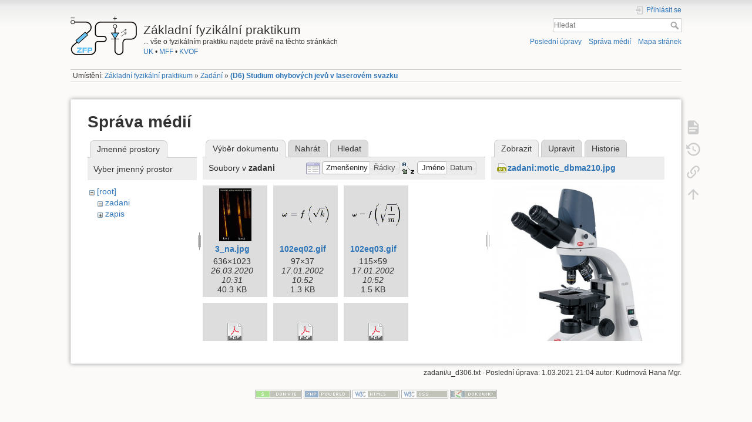

--- FILE ---
content_type: text/html; charset=utf-8
request_url: https://physics.mff.cuni.cz/vyuka/zfp/zadani/u_d306?image=zadani%3Amotic_dbma210.jpg&ns=zadani&tab_details=view&do=media
body_size: 56045
content:
<!DOCTYPE html>
<html lang="cs" dir="ltr" class="no-js">
<head>
    <meta charset="utf-8" />
    <title>(D6) Studium ohybových jevů v laserovém svazku [Základní fyzikální praktikum]</title>
    <script>(function(H){H.className=H.className.replace(/\bno-js\b/,'js')})(document.documentElement)</script>
    <meta name="generator" content="DokuWiki"/>
<meta name="theme-color" content="#008800"/>
<meta name="robots" content="noindex,nofollow"/>
<link rel="search" type="application/opensearchdescription+xml" href="/vyuka/zfp/lib/exe/opensearch.php" title="Základní fyzikální praktikum"/>
<link rel="start" href="/vyuka/zfp/"/>
<link rel="contents" href="/vyuka/zfp/zadani/u_d306?do=index" title="Mapa stránek"/>
<link rel="manifest" href="/vyuka/zfp/lib/exe/manifest.php"/>
<link rel="alternate" type="application/rss+xml" title="Poslední úpravy" href="/vyuka/zfp/feed.php"/>
<link rel="alternate" type="application/rss+xml" title="Aktuální jmenný prostor" href="/vyuka/zfp/feed.php?mode=list&amp;ns=zadani"/>
<link rel="alternate" type="text/html" title="Čisté HTML" href="/vyuka/zfp/_export/xhtml/zadani/u_d306"/>
<link rel="alternate" type="text/plain" title="Wiki jazyk" href="/vyuka/zfp/_export/raw/zadani/u_d306"/>
<link rel="stylesheet" type="text/css" href="/vyuka/zfp/lib/exe/css.php?t=dokuwiki&amp;tseed=f6435a7e8d057cc7a096abdd30508783"/>
<!--[if gte IE 9]><!-->
<script type="text/javascript">/*<![CDATA[*/var NS='zadani';var JSINFO = {"id":"zadani:u_d306","namespace":"zadani","ACT":"media","useHeadingNavigation":1,"useHeadingContent":1};
/*!]]>*/</script>
<script type="text/javascript" charset="utf-8" src="/vyuka/zfp/lib/exe/jquery.php?tseed=23f888679b4f1dc26eef34902aca964f"></script>
<script type="text/javascript" charset="utf-8" src="/vyuka/zfp/lib/exe/js.php?t=dokuwiki&amp;tseed=f6435a7e8d057cc7a096abdd30508783"></script>
<!--<![endif]-->
    <meta name="viewport" content="width=device-width,initial-scale=1" />
    <link rel="shortcut icon" href="/vyuka/zfp/_media/favicon.ico" />
<link rel="apple-touch-icon" href="/vyuka/zfp/_media/apple-touch-icon.png" />
    </head>

<body>
    <div id="dokuwiki__site"><div id="dokuwiki__top" class="site dokuwiki mode_media tpl_dokuwiki     hasSidebar">

        
<!-- ********** HEADER ********** -->
<div id="dokuwiki__header"><div class="pad group">

    
    <div class="headings group">
        <ul class="a11y skip">
            <li><a href="#dokuwiki__content">jít k obsahu</a></li>
        </ul>

        <h1><a href="/vyuka/zfp/start"  accesskey="h" title="[H]"><img src="/vyuka/zfp/_media/logo.png" width="113" height="66" alt="" /> <span>Základní fyzikální praktikum</span></a></h1>
                    <p class="claim">... vše o fyzikálním praktiku najdete právě na těchto stránkách<br><a href="http://www.cuni.cz/">UK</a> • <a href="http://mff.cuni.cz/">MFF</a> • <a href="http://mff.cuni.cz/KVOF">KVOF</a></p>
            </div>

    <div class="tools group">
        <!-- USER TOOLS -->
                    <div id="dokuwiki__usertools">
                <h3 class="a11y">Uživatelské nástroje</h3>
                <ul>
                    <li class="action login"><a href="/vyuka/zfp/zadani/u_d306?do=login&amp;sectok=" title="Přihlásit se" rel="nofollow"><span>Přihlásit se</span><svg xmlns="http://www.w3.org/2000/svg" width="24" height="24" viewBox="0 0 24 24"><path d="M10 17.25V14H3v-4h7V6.75L15.25 12 10 17.25M8 2h9a2 2 0 0 1 2 2v16a2 2 0 0 1-2 2H8a2 2 0 0 1-2-2v-4h2v4h9V4H8v4H6V4a2 2 0 0 1 2-2z"/></svg></a></li>                </ul>
            </div>
        
        <!-- SITE TOOLS -->
        <div id="dokuwiki__sitetools">
            <h3 class="a11y">Nástroje pro tento web</h3>
            <form action="/vyuka/zfp/start" method="get" role="search" class="search doku_form" id="dw__search" accept-charset="utf-8"><input type="hidden" name="do" value="search" /><input type="hidden" name="id" value="zadani:u_d306" /><div class="no"><input name="q" type="text" class="edit" title="[F]" accesskey="f" placeholder="Hledat" autocomplete="on" id="qsearch__in" value="" /><button value="1" type="submit" title="Hledat">Hledat</button><div id="qsearch__out" class="ajax_qsearch JSpopup"></div></div></form>            <div class="mobileTools">
                <form action="/vyuka/zfp/doku.php" method="get" accept-charset="utf-8"><div class="no"><input type="hidden" name="id" value="zadani:u_d306" /><select name="do" class="edit quickselect" title="Nástroje"><option value="">Nástroje</option><optgroup label="Nástroje pro stránku"><option value="">Zobrazit stránku</option><option value="revisions">Starší verze</option><option value="backlink">Zpětné odkazy</option></optgroup><optgroup label="Nástroje pro tento web"><option value="recent">Poslední úpravy</option><option value="media">Správa médií</option><option value="index">Mapa stránek</option></optgroup><optgroup label="Uživatelské nástroje"><option value="login">Přihlásit se</option></optgroup></select><button type="submit">&gt;</button></div></form>            </div>
            <ul>
                <li class="action recent"><a href="/vyuka/zfp/zadani/u_d306?do=recent" title="Poslední úpravy [r]" rel="nofollow" accesskey="r">Poslední úpravy</a></li><li class="action media"><a href="/vyuka/zfp/zadani/u_d306?do=media&amp;ns=zadani" title="Správa médií" rel="nofollow">Správa médií</a></li><li class="action index"><a href="/vyuka/zfp/zadani/u_d306?do=index" title="Mapa stránek [x]" rel="nofollow" accesskey="x">Mapa stránek</a></li>            </ul>
        </div>

    </div>

    <!-- BREADCRUMBS -->
            <div class="breadcrumbs">
                            <div class="youarehere"><span class="bchead">Umístění: </span><span class="home"><bdi><a href="/vyuka/zfp/start" class="wikilink1" title="start">Základní fyzikální praktikum</a></bdi></span> » <bdi><a href="/vyuka/zfp/zadani" class="wikilink1" title="zadani">Zadání</a></bdi> » <bdi><span class="curid"><a href="/vyuka/zfp/zadani/u_d306" class="wikilink1" title="zadani:u_d306">(D6) Studium ohybových jevů v laserovém svazku</a></span></bdi></div>
                                </div>
    


    <hr class="a11y" />
</div></div><!-- /header -->

        <div class="wrapper group">

            
            <!-- ********** CONTENT ********** -->
            <div id="dokuwiki__content"><div class="pad group">
                
                <div class="pageId"><span>zadani:u_d306</span></div>

                <div class="page group">
                                                            <!-- wikipage start -->
                    <div id="mediamanager__page">
<h1>Správa médií</h1>
<div class="panel namespaces">
<h2>Jmenné prostory</h2>
<div class="panelHeader">Vyber jmenný prostor</div>
<div class="panelContent" id="media__tree">

<ul class="idx">
<li class="media level0 open"><img src="/vyuka/zfp/lib/images/minus.gif" alt="−" /><div class="li"><a href="/vyuka/zfp/zadani/u_d306?ns=&amp;tab_files=files&amp;do=media&amp;tab_details=view&amp;image=zadani%3Amotic_dbma210.jpg" class="idx_dir">[root]</a></div>
<ul class="idx">
<li class="media level1 open"><img src="/vyuka/zfp/lib/images/minus.gif" alt="−" /><div class="li"><a href="/vyuka/zfp/zadani/u_d306?ns=zadani&amp;tab_files=files&amp;do=media&amp;tab_details=view&amp;image=zadani%3Amotic_dbma210.jpg" class="idx_dir">zadani</a></div></li>
<li class="media level1 closed"><img src="/vyuka/zfp/lib/images/plus.gif" alt="+" /><div class="li"><a href="/vyuka/zfp/zadani/u_d306?ns=zapis&amp;tab_files=files&amp;do=media&amp;tab_details=view&amp;image=zadani%3Amotic_dbma210.jpg" class="idx_dir">zapis</a></div></li>
</ul></li>
</ul>
</div>
</div>
<div class="panel filelist">
<h2 class="a11y">Výběr dokumentu</h2>
<ul class="tabs">
<li><strong>Výběr dokumentu</strong></li>
<li><a href="/vyuka/zfp/zadani/u_d306?tab_files=upload&amp;do=media&amp;tab_details=view&amp;image=zadani%3Amotic_dbma210.jpg&amp;ns=zadani">Nahrát</a></li>
<li><a href="/vyuka/zfp/zadani/u_d306?tab_files=search&amp;do=media&amp;tab_details=view&amp;image=zadani%3Amotic_dbma210.jpg&amp;ns=zadani">Hledat</a></li>
</ul>
<div class="panelHeader">
<h3>Soubory v <strong>zadani</strong></h3>
<form class="options" method="get" action="/vyuka/zfp/zadani/u_d306" accept-charset="utf-8"><div class="no">
<input type="hidden" name="do" value="media" /><input type="hidden" name="tab_details" value="view" /><input type="hidden" name="image" value="zadani:motic_dbma210.jpg" /><input type="hidden" name="ns" value="zadani" /><ul>
<li class="listType"><label class="thumbs" for="listType__thumbs"><input type="radio" id="listType__thumbs" name="list_dwmedia" value="thumbs" checked="checked" /> <span>Zmenšeniny</span></label>
<label class="rows" for="listType__rows"><input type="radio" id="listType__rows" name="list_dwmedia" value="rows" /> <span>Řádky</span></label>
</li>
<li class="sortBy"><label class="name" for="sortBy__name"><input type="radio" id="sortBy__name" name="sort_dwmedia" value="name" checked="checked" /> <span>Jméno</span></label>
<label class="date" for="sortBy__date"><input type="radio" id="sortBy__date" name="sort_dwmedia" value="date" /> <span>Datum</span></label>
</li>
<li><button type="submit">Použít</button>
</li>
</ul>
</div></form>
</div>
<div class="panelContent">
<ul class="thumbs"><li><dl title="zadani:3_na.jpg">
<dt><a id="l_:zadani:3_na.jpg" class="image thumb" href="/vyuka/zfp/zadani/u_d306?image=zadani%3A3_na.jpg&amp;ns=zadani&amp;tab_details=view&amp;do=media"><img src="/vyuka/zfp/_media/zadani/3_na.jpg?w=55&amp;h=90&amp;t=1585215112&amp;tok=2087a0" alt="zadani:3_na.jpg" /></a></dt>
<dd class="name"><a href="/vyuka/zfp/zadani/u_d306?image=zadani%3A3_na.jpg&amp;ns=zadani&amp;tab_details=view&amp;do=media" id="h_:zadani:3_na.jpg">3_na.jpg</a></dd>
<dd class="size">636&#215;1023</dd>
<dd class="date">26.03.2020 10:31</dd>
<dd class="filesize">40.3 KB</dd>
</dl></li>
<li><dl title="zadani:102eq02.gif">
<dt><a id="l_:zadani:102eq02.gif" class="image thumb" href="/vyuka/zfp/zadani/u_d306?image=zadani%3A102eq02.gif&amp;ns=zadani&amp;tab_details=view&amp;do=media"><img src="/vyuka/zfp/_media/zadani/102eq02.gif?w=90&amp;h=34&amp;t=1011261172&amp;tok=ab9dd2" alt="zadani:102eq02.gif" /></a></dt>
<dd class="name"><a href="/vyuka/zfp/zadani/u_d306?image=zadani%3A102eq02.gif&amp;ns=zadani&amp;tab_details=view&amp;do=media" id="h_:zadani:102eq02.gif">102eq02.gif</a></dd>
<dd class="size">97&#215;37</dd>
<dd class="date">17.01.2002 10:52</dd>
<dd class="filesize">1.3 KB</dd>
</dl></li>
<li><dl title="zadani:102eq03.gif">
<dt><a id="l_:zadani:102eq03.gif" class="image thumb" href="/vyuka/zfp/zadani/u_d306?image=zadani%3A102eq03.gif&amp;ns=zadani&amp;tab_details=view&amp;do=media"><img src="/vyuka/zfp/_media/zadani/102eq03.gif?w=90&amp;h=46&amp;t=1011261173&amp;tok=bc735d" alt="zadani:102eq03.gif" /></a></dt>
<dd class="name"><a href="/vyuka/zfp/zadani/u_d306?image=zadani%3A102eq03.gif&amp;ns=zadani&amp;tab_details=view&amp;do=media" id="h_:zadani:102eq03.gif">102eq03.gif</a></dd>
<dd class="size">115&#215;59</dd>
<dd class="date">17.01.2002 10:52</dd>
<dd class="filesize">1.5 KB</dd>
</dl></li>
<li><dl title="zadani:bc546.pdf">
<dt><a id="d_:zadani:bc546.pdf" class="image" title="zadani:bc546.pdf" href="/vyuka/zfp/zadani/u_d306?image=zadani%3Abc546.pdf&amp;ns=zadani&amp;tab_details=view&amp;do=media"><img src="/vyuka/zfp/lib/images/fileicons/32x32/pdf.png" alt="zadani:bc546.pdf" class="icon" /></a></dt>
<dd class="name"><a href="/vyuka/zfp/zadani/u_d306?image=zadani%3Abc546.pdf&amp;ns=zadani&amp;tab_details=view&amp;do=media" id="h_:zadani:bc546.pdf">bc546.pdf</a></dd>
<dd class="size">&#160;</dd>
<dd class="date">19.12.2023 15:27</dd>
<dd class="filesize">43.9 KB</dd>
</dl></li>
<li><dl title="zadani:bf245.pdf">
<dt><a id="d_:zadani:bf245.pdf" class="image" title="zadani:bf245.pdf" href="/vyuka/zfp/zadani/u_d306?image=zadani%3Abf245.pdf&amp;ns=zadani&amp;tab_details=view&amp;do=media"><img src="/vyuka/zfp/lib/images/fileicons/32x32/pdf.png" alt="zadani:bf245.pdf" class="icon" /></a></dt>
<dd class="name"><a href="/vyuka/zfp/zadani/u_d306?image=zadani%3Abf245.pdf&amp;ns=zadani&amp;tab_details=view&amp;do=media" id="h_:zadani:bf245.pdf">bf245.pdf</a></dd>
<dd class="size">&#160;</dd>
<dd class="date">19.12.2023 15:15</dd>
<dd class="filesize">26.4 KB</dd>
</dl></li>
<li><dl title="zadani:bs107.pdf">
<dt><a id="d_:zadani:bs107.pdf" class="image" title="zadani:bs107.pdf" href="/vyuka/zfp/zadani/u_d306?image=zadani%3Abs107.pdf&amp;ns=zadani&amp;tab_details=view&amp;do=media"><img src="/vyuka/zfp/lib/images/fileicons/32x32/pdf.png" alt="zadani:bs107.pdf" class="icon" /></a></dt>
<dd class="name"><a href="/vyuka/zfp/zadani/u_d306?image=zadani%3Abs107.pdf&amp;ns=zadani&amp;tab_details=view&amp;do=media" id="h_:zadani:bs107.pdf">bs107.pdf</a></dd>
<dd class="size">&#160;</dd>
<dd class="date">19.12.2023 15:16</dd>
<dd class="filesize">79.9 KB</dd>
</dl></li>
<li><dl title="zadani:elektrolyzer1.png">
<dt><a id="l_:zadani:elektrolyzer1.png" class="image thumb" href="/vyuka/zfp/zadani/u_d306?image=zadani%3Aelektrolyzer1.png&amp;ns=zadani&amp;tab_details=view&amp;do=media"><img src="/vyuka/zfp/_media/zadani/elektrolyzer1.png?w=90&amp;h=39&amp;t=1663066340&amp;tok=125cf7" alt="zadani:elektrolyzer1.png" /></a></dt>
<dd class="name"><a href="/vyuka/zfp/zadani/u_d306?image=zadani%3Aelektrolyzer1.png&amp;ns=zadani&amp;tab_details=view&amp;do=media" id="h_:zadani:elektrolyzer1.png">elektrolyzer1.png</a></dd>
<dd class="size">963&#215;427</dd>
<dd class="date">13.09.2022 12:52</dd>
<dd class="filesize">42.9 KB</dd>
</dl></li>
<li><dl title="zadani:elektronika24.pdf">
<dt><a id="d_:zadani:elektronika24.pdf" class="image" title="zadani:elektronika24.pdf" href="/vyuka/zfp/zadani/u_d306?image=zadani%3Aelektronika24.pdf&amp;ns=zadani&amp;tab_details=view&amp;do=media"><img src="/vyuka/zfp/lib/images/fileicons/32x32/pdf.png" alt="zadani:elektronika24.pdf" class="icon" /></a></dt>
<dd class="name"><a href="/vyuka/zfp/zadani/u_d306?image=zadani%3Aelektronika24.pdf&amp;ns=zadani&amp;tab_details=view&amp;do=media" id="h_:zadani:elektronika24.pdf">elektronika24.pdf</a></dd>
<dd class="size">&#160;</dd>
<dd class="date">10.09.2024 14:19</dd>
<dd class="filesize">3.1 MB</dd>
</dl></li>
<li><dl title="zadani:go_motion.png">
<dt><a id="l_:zadani:go_motion.png" class="image thumb" href="/vyuka/zfp/zadani/u_d306?image=zadani%3Ago_motion.png&amp;ns=zadani&amp;tab_details=view&amp;do=media"><img src="/vyuka/zfp/_media/zadani/go_motion.png?w=90&amp;h=76&amp;t=1385315166&amp;tok=4c23a5" alt="zadani:go_motion.png" /></a></dt>
<dd class="name"><a href="/vyuka/zfp/zadani/u_d306?image=zadani%3Ago_motion.png&amp;ns=zadani&amp;tab_details=view&amp;do=media" id="h_:zadani:go_motion.png">go_motion.png</a></dd>
<dd class="size">399&#215;341</dd>
<dd class="date">24.11.2013 18:46</dd>
<dd class="filesize">77.5 KB</dd>
</dl></li>
<li><dl title="zadani:hysterezni_smycky.jpg">
<dt><a id="l_:zadani:hysterezni_smycky.jpg" class="image thumb" href="/vyuka/zfp/zadani/u_d306?image=zadani%3Ahysterezni_smycky.jpg&amp;ns=zadani&amp;tab_details=view&amp;do=media"><img src="/vyuka/zfp/_media/zadani/hysterezni_smycky.jpg?w=90&amp;h=43&amp;t=1385317188&amp;tok=6e4a34" alt="zadani:hysterezni_smycky.jpg" /></a></dt>
<dd class="name"><a href="/vyuka/zfp/zadani/u_d306?image=zadani%3Ahysterezni_smycky.jpg&amp;ns=zadani&amp;tab_details=view&amp;do=media" id="h_:zadani:hysterezni_smycky.jpg">hysterezni_smycky.jpg</a></dd>
<dd class="size">1136&#215;547</dd>
<dd class="date">24.11.2013 19:19</dd>
<dd class="filesize">506.9 KB</dd>
</dl></li>
<li><dl title="zadani:img_3148.jpg">
<dt><a id="l_:zadani:img_3148.jpg" class="image thumb" href="/vyuka/zfp/zadani/u_d306?image=zadani%3Aimg_3148.jpg&amp;ns=zadani&amp;tab_details=view&amp;do=media"><img src="/vyuka/zfp/_media/zadani/img_3148.jpg?w=90&amp;h=75&amp;t=1110185927&amp;tok=374d9d" alt="zadani:img_3148.jpg" /></a></dt>
<dd class="name"><a href="/vyuka/zfp/zadani/u_d306?image=zadani%3Aimg_3148.jpg&amp;ns=zadani&amp;tab_details=view&amp;do=media" id="h_:zadani:img_3148.jpg">img_3148.jpg</a></dd>
<dd class="size">600&#215;501</dd>
<dd class="date"> 7.03.2005 09:58</dd>
<dd class="filesize">70.2 KB</dd>
</dl></li>
<li><dl title="zadani:img_3154.jpg">
<dt><a id="l_:zadani:img_3154.jpg" class="image thumb" href="/vyuka/zfp/zadani/u_d306?image=zadani%3Aimg_3154.jpg&amp;ns=zadani&amp;tab_details=view&amp;do=media"><img src="/vyuka/zfp/_media/zadani/img_3154.jpg?w=90&amp;h=70&amp;t=1110185927&amp;tok=c79344" alt="zadani:img_3154.jpg" /></a></dt>
<dd class="name"><a href="/vyuka/zfp/zadani/u_d306?image=zadani%3Aimg_3154.jpg&amp;ns=zadani&amp;tab_details=view&amp;do=media" id="h_:zadani:img_3154.jpg">img_3154.jpg</a></dd>
<dd class="size">600&#215;467</dd>
<dd class="date"> 7.03.2005 09:58</dd>
<dd class="filesize">70.4 KB</dd>
</dl></li>
<li><dl title="zadani:img_3156.jpg">
<dt><a id="l_:zadani:img_3156.jpg" class="image thumb" href="/vyuka/zfp/zadani/u_d306?image=zadani%3Aimg_3156.jpg&amp;ns=zadani&amp;tab_details=view&amp;do=media"><img src="/vyuka/zfp/_media/zadani/img_3156.jpg?w=90&amp;h=60&amp;t=1110185927&amp;tok=8e130e" alt="zadani:img_3156.jpg" /></a></dt>
<dd class="name"><a href="/vyuka/zfp/zadani/u_d306?image=zadani%3Aimg_3156.jpg&amp;ns=zadani&amp;tab_details=view&amp;do=media" id="h_:zadani:img_3156.jpg">img_3156.jpg</a></dd>
<dd class="size">600&#215;400</dd>
<dd class="date"> 7.03.2005 09:58</dd>
<dd class="filesize">72.3 KB</dd>
</dl></li>
<li><dl title="zadani:img_3163.jpg">
<dt><a id="l_:zadani:img_3163.jpg" class="image thumb" href="/vyuka/zfp/zadani/u_d306?image=zadani%3Aimg_3163.jpg&amp;ns=zadani&amp;tab_details=view&amp;do=media"><img src="/vyuka/zfp/_media/zadani/img_3163.jpg?w=77&amp;h=90&amp;t=1110185927&amp;tok=904975" alt="zadani:img_3163.jpg" /></a></dt>
<dd class="name"><a href="/vyuka/zfp/zadani/u_d306?image=zadani%3Aimg_3163.jpg&amp;ns=zadani&amp;tab_details=view&amp;do=media" id="h_:zadani:img_3163.jpg">img_3163.jpg</a></dd>
<dd class="size">514&#215;600</dd>
<dd class="date"> 7.03.2005 09:58</dd>
<dd class="filesize">79.9 KB</dd>
</dl></li>
<li><dl title="zadani:img_3164.jpg">
<dt><a id="l_:zadani:img_3164.jpg" class="image thumb" href="/vyuka/zfp/zadani/u_d306?image=zadani%3Aimg_3164.jpg&amp;ns=zadani&amp;tab_details=view&amp;do=media"><img src="/vyuka/zfp/_media/zadani/img_3164.jpg?w=90&amp;h=75&amp;t=1110185927&amp;tok=3cd439" alt="zadani:img_3164.jpg" /></a></dt>
<dd class="name"><a href="/vyuka/zfp/zadani/u_d306?image=zadani%3Aimg_3164.jpg&amp;ns=zadani&amp;tab_details=view&amp;do=media" id="h_:zadani:img_3164.jpg">img_3164.jpg</a></dd>
<dd class="size">600&#215;501</dd>
<dd class="date"> 7.03.2005 09:58</dd>
<dd class="filesize">75.5 KB</dd>
</dl></li>
<li><dl title="zadani:img_3166.jpg">
<dt><a id="l_:zadani:img_3166.jpg" class="image thumb" href="/vyuka/zfp/zadani/u_d306?image=zadani%3Aimg_3166.jpg&amp;ns=zadani&amp;tab_details=view&amp;do=media"><img src="/vyuka/zfp/_media/zadani/img_3166.jpg?w=69&amp;h=90&amp;t=1110185928&amp;tok=74d6e7" alt="zadani:img_3166.jpg" /></a></dt>
<dd class="name"><a href="/vyuka/zfp/zadani/u_d306?image=zadani%3Aimg_3166.jpg&amp;ns=zadani&amp;tab_details=view&amp;do=media" id="h_:zadani:img_3166.jpg">img_3166.jpg</a></dd>
<dd class="size">462&#215;600</dd>
<dd class="date"> 7.03.2005 09:58</dd>
<dd class="filesize">74.4 KB</dd>
</dl></li>
<li><dl title="zadani:img_3171.jpg">
<dt><a id="l_:zadani:img_3171.jpg" class="image thumb" href="/vyuka/zfp/zadani/u_d306?image=zadani%3Aimg_3171.jpg&amp;ns=zadani&amp;tab_details=view&amp;do=media"><img src="/vyuka/zfp/_media/zadani/img_3171.jpg?w=90&amp;h=57&amp;t=1110185928&amp;tok=06e328" alt="zadani:img_3171.jpg" /></a></dt>
<dd class="name"><a href="/vyuka/zfp/zadani/u_d306?image=zadani%3Aimg_3171.jpg&amp;ns=zadani&amp;tab_details=view&amp;do=media" id="h_:zadani:img_3171.jpg">img_3171.jpg</a></dd>
<dd class="size">600&#215;382</dd>
<dd class="date"> 7.03.2005 09:58</dd>
<dd class="filesize">74.2 KB</dd>
</dl></li>
<li><dl title="zadani:img_3176.jpg">
<dt><a id="l_:zadani:img_3176.jpg" class="image thumb" href="/vyuka/zfp/zadani/u_d306?image=zadani%3Aimg_3176.jpg&amp;ns=zadani&amp;tab_details=view&amp;do=media"><img src="/vyuka/zfp/_media/zadani/img_3176.jpg?w=90&amp;h=66&amp;t=1110185928&amp;tok=f6d5cc" alt="zadani:img_3176.jpg" /></a></dt>
<dd class="name"><a href="/vyuka/zfp/zadani/u_d306?image=zadani%3Aimg_3176.jpg&amp;ns=zadani&amp;tab_details=view&amp;do=media" id="h_:zadani:img_3176.jpg">img_3176.jpg</a></dd>
<dd class="size">600&#215;445</dd>
<dd class="date"> 7.03.2005 09:58</dd>
<dd class="filesize">69.6 KB</dd>
</dl></li>
<li><dl title="zadani:img_3180.jpg">
<dt><a id="l_:zadani:img_3180.jpg" class="image thumb" href="/vyuka/zfp/zadani/u_d306?image=zadani%3Aimg_3180.jpg&amp;ns=zadani&amp;tab_details=view&amp;do=media"><img src="/vyuka/zfp/_media/zadani/img_3180.jpg?w=90&amp;h=60&amp;t=1110185928&amp;tok=3c3d35" alt="zadani:img_3180.jpg" /></a></dt>
<dd class="name"><a href="/vyuka/zfp/zadani/u_d306?image=zadani%3Aimg_3180.jpg&amp;ns=zadani&amp;tab_details=view&amp;do=media" id="h_:zadani:img_3180.jpg">img_3180.jpg</a></dd>
<dd class="size">600&#215;400</dd>
<dd class="date"> 7.03.2005 09:58</dd>
<dd class="filesize">75.2 KB</dd>
</dl></li>
<li><dl title="zadani:img_3184.jpg">
<dt><a id="l_:zadani:img_3184.jpg" class="image thumb" href="/vyuka/zfp/zadani/u_d306?image=zadani%3Aimg_3184.jpg&amp;ns=zadani&amp;tab_details=view&amp;do=media"><img src="/vyuka/zfp/_media/zadani/img_3184.jpg?w=90&amp;h=66&amp;t=1110185928&amp;tok=d13973" alt="zadani:img_3184.jpg" /></a></dt>
<dd class="name"><a href="/vyuka/zfp/zadani/u_d306?image=zadani%3Aimg_3184.jpg&amp;ns=zadani&amp;tab_details=view&amp;do=media" id="h_:zadani:img_3184.jpg">img_3184.jpg</a></dd>
<dd class="size">600&#215;440</dd>
<dd class="date"> 7.03.2005 09:58</dd>
<dd class="filesize">67.6 KB</dd>
</dl></li>
<li><dl title="zadani:img_3186.jpg">
<dt><a id="l_:zadani:img_3186.jpg" class="image thumb" href="/vyuka/zfp/zadani/u_d306?image=zadani%3Aimg_3186.jpg&amp;ns=zadani&amp;tab_details=view&amp;do=media"><img src="/vyuka/zfp/_media/zadani/img_3186.jpg?w=90&amp;h=52&amp;t=1110185928&amp;tok=4094a4" alt="zadani:img_3186.jpg" /></a></dt>
<dd class="name"><a href="/vyuka/zfp/zadani/u_d306?image=zadani%3Aimg_3186.jpg&amp;ns=zadani&amp;tab_details=view&amp;do=media" id="h_:zadani:img_3186.jpg">img_3186.jpg</a></dd>
<dd class="size">600&#215;351</dd>
<dd class="date"> 7.03.2005 09:58</dd>
<dd class="filesize">62.3 KB</dd>
</dl></li>
<li><dl title="zadani:img_3193.jpg">
<dt><a id="l_:zadani:img_3193.jpg" class="image thumb" href="/vyuka/zfp/zadani/u_d306?image=zadani%3Aimg_3193.jpg&amp;ns=zadani&amp;tab_details=view&amp;do=media"><img src="/vyuka/zfp/_media/zadani/img_3193.jpg?w=90&amp;h=50&amp;t=1110185928&amp;tok=1cbb41" alt="zadani:img_3193.jpg" /></a></dt>
<dd class="name"><a href="/vyuka/zfp/zadani/u_d306?image=zadani%3Aimg_3193.jpg&amp;ns=zadani&amp;tab_details=view&amp;do=media" id="h_:zadani:img_3193.jpg">img_3193.jpg</a></dd>
<dd class="size">600&#215;334</dd>
<dd class="date"> 7.03.2005 09:58</dd>
<dd class="filesize">67.7 KB</dd>
</dl></li>
<li><dl title="zadani:img_3194a.jpg">
<dt><a id="l_:zadani:img_3194a.jpg" class="image thumb" href="/vyuka/zfp/zadani/u_d306?image=zadani%3Aimg_3194a.jpg&amp;ns=zadani&amp;tab_details=view&amp;do=media"><img src="/vyuka/zfp/_media/zadani/img_3194a.jpg?w=90&amp;h=64&amp;t=1110185928&amp;tok=68be2a" alt="zadani:img_3194a.jpg" /></a></dt>
<dd class="name"><a href="/vyuka/zfp/zadani/u_d306?image=zadani%3Aimg_3194a.jpg&amp;ns=zadani&amp;tab_details=view&amp;do=media" id="h_:zadani:img_3194a.jpg">img_3194a.jpg</a></dd>
<dd class="size">600&#215;433</dd>
<dd class="date"> 7.03.2005 09:58</dd>
<dd class="filesize">62.1 KB</dd>
</dl></li>
<li><dl title="zadani:img_3204.jpg">
<dt><a id="l_:zadani:img_3204.jpg" class="image thumb" href="/vyuka/zfp/zadani/u_d306?image=zadani%3Aimg_3204.jpg&amp;ns=zadani&amp;tab_details=view&amp;do=media"><img src="/vyuka/zfp/_media/zadani/img_3204.jpg?w=90&amp;h=70&amp;t=1110185928&amp;tok=ee9777" alt="zadani:img_3204.jpg" /></a></dt>
<dd class="name"><a href="/vyuka/zfp/zadani/u_d306?image=zadani%3Aimg_3204.jpg&amp;ns=zadani&amp;tab_details=view&amp;do=media" id="h_:zadani:img_3204.jpg">img_3204.jpg</a></dd>
<dd class="size">600&#215;467</dd>
<dd class="date"> 7.03.2005 09:58</dd>
<dd class="filesize">74.7 KB</dd>
</dl></li>
<li><dl title="zadani:irf520.pdf">
<dt><a id="d_:zadani:irf520.pdf" class="image" title="zadani:irf520.pdf" href="/vyuka/zfp/zadani/u_d306?image=zadani%3Airf520.pdf&amp;ns=zadani&amp;tab_details=view&amp;do=media"><img src="/vyuka/zfp/lib/images/fileicons/32x32/pdf.png" alt="zadani:irf520.pdf" class="icon" /></a></dt>
<dd class="name"><a href="/vyuka/zfp/zadani/u_d306?image=zadani%3Airf520.pdf&amp;ns=zadani&amp;tab_details=view&amp;do=media" id="h_:zadani:irf520.pdf">irf520.pdf</a></dd>
<dd class="size">&#160;</dd>
<dd class="date">19.12.2023 15:16</dd>
<dd class="filesize">282 KB</dd>
</dl></li>
<li><dl title="zadani:mereni_304.pdf">
<dt><a id="d_:zadani:mereni_304.pdf" class="image" title="zadani:mereni_304.pdf" href="/vyuka/zfp/zadani/u_d306?image=zadani%3Amereni_304.pdf&amp;ns=zadani&amp;tab_details=view&amp;do=media"><img src="/vyuka/zfp/lib/images/fileicons/32x32/pdf.png" alt="zadani:mereni_304.pdf" class="icon" /></a></dt>
<dd class="name"><a href="/vyuka/zfp/zadani/u_d306?image=zadani%3Amereni_304.pdf&amp;ns=zadani&amp;tab_details=view&amp;do=media" id="h_:zadani:mereni_304.pdf">mereni_304.pdf</a></dd>
<dd class="size">&#160;</dd>
<dd class="date">10.02.2020 10:29</dd>
<dd class="filesize">285.4 KB</dd>
</dl></li>
<li><dl title="zadani:mereni_306_2.pdf">
<dt><a id="d_:zadani:mereni_306_2.pdf" class="image" title="zadani:mereni_306_2.pdf" href="/vyuka/zfp/zadani/u_d306?image=zadani%3Amereni_306_2.pdf&amp;ns=zadani&amp;tab_details=view&amp;do=media"><img src="/vyuka/zfp/lib/images/fileicons/32x32/pdf.png" alt="zadani:mereni_306_2.pdf" class="icon" /></a></dt>
<dd class="name"><a href="/vyuka/zfp/zadani/u_d306?image=zadani%3Amereni_306_2.pdf&amp;ns=zadani&amp;tab_details=view&amp;do=media" id="h_:zadani:mereni_306_2.pdf">mereni_306_2.pdf</a></dd>
<dd class="size">&#160;</dd>
<dd class="date">13.01.2022 14:53</dd>
<dd class="filesize">232.3 KB</dd>
</dl></li>
<li><dl title="zadani:mereni_u308.pdf">
<dt><a id="d_:zadani:mereni_u308.pdf" class="image" title="zadani:mereni_u308.pdf" href="/vyuka/zfp/zadani/u_d306?image=zadani%3Amereni_u308.pdf&amp;ns=zadani&amp;tab_details=view&amp;do=media"><img src="/vyuka/zfp/lib/images/fileicons/32x32/pdf.png" alt="zadani:mereni_u308.pdf" class="icon" /></a></dt>
<dd class="name"><a href="/vyuka/zfp/zadani/u_d306?image=zadani%3Amereni_u308.pdf&amp;ns=zadani&amp;tab_details=view&amp;do=media" id="h_:zadani:mereni_u308.pdf">mereni_u308.pdf</a></dd>
<dd class="size">&#160;</dd>
<dd class="date">10.01.2023 11:32</dd>
<dd class="filesize">327.8 KB</dd>
</dl></li>
<li><dl title="zadani:mereni_u309.pdf">
<dt><a id="d_:zadani:mereni_u309.pdf" class="image" title="zadani:mereni_u309.pdf" href="/vyuka/zfp/zadani/u_d306?image=zadani%3Amereni_u309.pdf&amp;ns=zadani&amp;tab_details=view&amp;do=media"><img src="/vyuka/zfp/lib/images/fileicons/32x32/pdf.png" alt="zadani:mereni_u309.pdf" class="icon" /></a></dt>
<dd class="name"><a href="/vyuka/zfp/zadani/u_d306?image=zadani%3Amereni_u309.pdf&amp;ns=zadani&amp;tab_details=view&amp;do=media" id="h_:zadani:mereni_u309.pdf">mereni_u309.pdf</a></dd>
<dd class="size">&#160;</dd>
<dd class="date">29.01.2021 15:48</dd>
<dd class="filesize">217 KB</dd>
</dl></li>
<li><dl title="zadani:motic_dbma210.jpg">
<dt><a id="l_:zadani:motic_dbma210.jpg" class="image thumb" href="/vyuka/zfp/zadani/u_d306?image=zadani%3Amotic_dbma210.jpg&amp;ns=zadani&amp;tab_details=view&amp;do=media"><img src="/vyuka/zfp/_media/zadani/motic_dbma210.jpg?w=90&amp;h=90&amp;t=1385314677&amp;tok=93e088" alt="zadani:motic_dbma210.jpg" /></a></dt>
<dd class="name"><a href="/vyuka/zfp/zadani/u_d306?image=zadani%3Amotic_dbma210.jpg&amp;ns=zadani&amp;tab_details=view&amp;do=media" id="h_:zadani:motic_dbma210.jpg">motic_dbma210.jpg</a></dd>
<dd class="size">1200&#215;1200</dd>
<dd class="date">24.11.2013 18:37</dd>
<dd class="filesize">112.6 KB</dd>
</dl></li>
<li><dl title="zadani:p1_ii_pruzina.jpg">
<dt><a id="l_:zadani:p1_ii_pruzina.jpg" class="image thumb" href="/vyuka/zfp/zadani/u_d306?image=zadani%3Ap1_ii_pruzina.jpg&amp;ns=zadani&amp;tab_details=view&amp;do=media"><img src="/vyuka/zfp/_media/zadani/p1_ii_pruzina.jpg?w=67&amp;h=90&amp;t=1707831073&amp;tok=02db71" alt="zadani:p1_ii_pruzina.jpg" /></a></dt>
<dd class="name"><a href="/vyuka/zfp/zadani/u_d306?image=zadani%3Ap1_ii_pruzina.jpg&amp;ns=zadani&amp;tab_details=view&amp;do=media" id="h_:zadani:p1_ii_pruzina.jpg">p1_ii_pruzina.jpg</a></dd>
<dd class="size">3000&#215;4000</dd>
<dd class="date">13.02.2024 14:31</dd>
<dd class="filesize">1.2 MB</dd>
</dl></li>
<li><dl title="zadani:p1_iii.jpg">
<dt><a id="l_:zadani:p1_iii.jpg" class="image thumb" href="/vyuka/zfp/zadani/u_d306?image=zadani%3Ap1_iii.jpg&amp;ns=zadani&amp;tab_details=view&amp;do=media"><img src="/vyuka/zfp/_media/zadani/p1_iii.jpg?w=67&amp;h=90&amp;t=1707831372&amp;tok=6409f1" alt="zadani:p1_iii.jpg" /></a></dt>
<dd class="name"><a href="/vyuka/zfp/zadani/u_d306?image=zadani%3Ap1_iii.jpg&amp;ns=zadani&amp;tab_details=view&amp;do=media" id="h_:zadani:p1_iii.jpg">p1_iii.jpg</a></dd>
<dd class="size">3000&#215;4000</dd>
<dd class="date">13.02.2024 14:36</dd>
<dd class="filesize">3.9 MB</dd>
</dl></li>
<li><dl title="zadani:p1_iv.jpg">
<dt><a id="l_:zadani:p1_iv.jpg" class="image thumb" href="/vyuka/zfp/zadani/u_d306?image=zadani%3Ap1_iv.jpg&amp;ns=zadani&amp;tab_details=view&amp;do=media"><img src="/vyuka/zfp/_media/zadani/p1_iv.jpg?w=90&amp;h=87&amp;t=1707831639&amp;tok=e67bcb" alt="zadani:p1_iv.jpg" /></a></dt>
<dd class="name"><a href="/vyuka/zfp/zadani/u_d306?image=zadani%3Ap1_iv.jpg&amp;ns=zadani&amp;tab_details=view&amp;do=media" id="h_:zadani:p1_iv.jpg">p1_iv.jpg</a></dd>
<dd class="size">3041&#215;2951</dd>
<dd class="date">13.02.2024 14:40</dd>
<dd class="filesize">3 MB</dd>
</dl></li>
<li><dl title="zadani:p1_ix_a.jpg">
<dt><a id="l_:zadani:p1_ix_a.jpg" class="image thumb" href="/vyuka/zfp/zadani/u_d306?image=zadani%3Ap1_ix_a.jpg&amp;ns=zadani&amp;tab_details=view&amp;do=media"><img src="/vyuka/zfp/_media/zadani/p1_ix_a.jpg?w=90&amp;h=70&amp;t=1707834181&amp;tok=d639bd" alt="zadani:p1_ix_a.jpg" /></a></dt>
<dd class="name"><a href="/vyuka/zfp/zadani/u_d306?image=zadani%3Ap1_ix_a.jpg&amp;ns=zadani&amp;tab_details=view&amp;do=media" id="h_:zadani:p1_ix_a.jpg">p1_ix_a.jpg</a></dd>
<dd class="size">3503&#215;2748</dd>
<dd class="date">13.02.2024 15:23</dd>
<dd class="filesize">1.9 MB</dd>
</dl></li>
<li><dl title="zadani:p1_ix_b.jpg">
<dt><a id="l_:zadani:p1_ix_b.jpg" class="image thumb" href="/vyuka/zfp/zadani/u_d306?image=zadani%3Ap1_ix_b.jpg&amp;ns=zadani&amp;tab_details=view&amp;do=media"><img src="/vyuka/zfp/_media/zadani/p1_ix_b.jpg?w=90&amp;h=67&amp;t=1110876236&amp;tok=f1f411" alt="zadani:p1_ix_b.jpg" /></a></dt>
<dd class="name"><a href="/vyuka/zfp/zadani/u_d306?image=zadani%3Ap1_ix_b.jpg&amp;ns=zadani&amp;tab_details=view&amp;do=media" id="h_:zadani:p1_ix_b.jpg">p1_ix_b.jpg</a></dd>
<dd class="size">600&#215;450</dd>
<dd class="date">15.03.2005 09:43</dd>
<dd class="filesize">182.9 KB</dd>
</dl></li>
<li><dl title="zadani:p1_vii.jpg">
<dt><a id="l_:zadani:p1_vii.jpg" class="image thumb" href="/vyuka/zfp/zadani/u_d306?image=zadani%3Ap1_vii.jpg&amp;ns=zadani&amp;tab_details=view&amp;do=media"><img src="/vyuka/zfp/_media/zadani/p1_vii.jpg?w=55&amp;h=90&amp;t=1707835245&amp;tok=37202e" alt="zadani:p1_vii.jpg" /></a></dt>
<dd class="name"><a href="/vyuka/zfp/zadani/u_d306?image=zadani%3Ap1_vii.jpg&amp;ns=zadani&amp;tab_details=view&amp;do=media" id="h_:zadani:p1_vii.jpg">p1_vii.jpg</a></dd>
<dd class="size">2199&#215;3567</dd>
<dd class="date">13.02.2024 15:40</dd>
<dd class="filesize">1.9 MB</dd>
</dl></li>
<li><dl title="zadani:p1_x.jpg">
<dt><a id="l_:zadani:p1_x.jpg" class="image thumb" href="/vyuka/zfp/zadani/u_d306?image=zadani%3Ap1_x.jpg&amp;ns=zadani&amp;tab_details=view&amp;do=media"><img src="/vyuka/zfp/_media/zadani/p1_x.jpg?w=90&amp;h=67&amp;t=1110876252&amp;tok=d49464" alt="zadani:p1_x.jpg" /></a></dt>
<dd class="name"><a href="/vyuka/zfp/zadani/u_d306?image=zadani%3Ap1_x.jpg&amp;ns=zadani&amp;tab_details=view&amp;do=media" id="h_:zadani:p1_x.jpg">p1_x.jpg</a></dd>
<dd class="size">600&#215;450</dd>
<dd class="date">15.03.2005 09:44</dd>
<dd class="filesize">193.7 KB</dd>
</dl></li>
<li><dl title="zadani:p1_xiv_a.jpg">
<dt><a id="l_:zadani:p1_xiv_a.jpg" class="image thumb" href="/vyuka/zfp/zadani/u_d306?image=zadani%3Ap1_xiv_a.jpg&amp;ns=zadani&amp;tab_details=view&amp;do=media"><img src="/vyuka/zfp/_media/zadani/p1_xiv_a.jpg?w=67&amp;h=90&amp;t=1707833998&amp;tok=1acd3c" alt="zadani:p1_xiv_a.jpg" /></a></dt>
<dd class="name"><a href="/vyuka/zfp/zadani/u_d306?image=zadani%3Ap1_xiv_a.jpg&amp;ns=zadani&amp;tab_details=view&amp;do=media" id="h_:zadani:p1_xiv_a.jpg">p1_xiv_a.jpg</a></dd>
<dd class="size">3000&#215;4000</dd>
<dd class="date">13.02.2024 15:19</dd>
<dd class="filesize">2.8 MB</dd>
</dl></li>
<li><dl title="zadani:p1_xiv_b.jpg">
<dt><a id="l_:zadani:p1_xiv_b.jpg" class="image thumb" href="/vyuka/zfp/zadani/u_d306?image=zadani%3Ap1_xiv_b.jpg&amp;ns=zadani&amp;tab_details=view&amp;do=media"><img src="/vyuka/zfp/_media/zadani/p1_xiv_b.jpg?w=90&amp;h=67&amp;t=1707834022&amp;tok=635d6e" alt="zadani:p1_xiv_b.jpg" /></a></dt>
<dd class="name"><a href="/vyuka/zfp/zadani/u_d306?image=zadani%3Ap1_xiv_b.jpg&amp;ns=zadani&amp;tab_details=view&amp;do=media" id="h_:zadani:p1_xiv_b.jpg">p1_xiv_b.jpg</a></dd>
<dd class="size">3970&#215;2960</dd>
<dd class="date">13.02.2024 15:20</dd>
<dd class="filesize">3 MB</dd>
</dl></li>
<li><dl title="zadani:p1_xix.jpg">
<dt><a id="l_:zadani:p1_xix.jpg" class="image thumb" href="/vyuka/zfp/zadani/u_d306?image=zadani%3Ap1_xix.jpg&amp;ns=zadani&amp;tab_details=view&amp;do=media"><img src="/vyuka/zfp/_media/zadani/p1_xix.jpg?w=61&amp;h=90&amp;t=1707837256&amp;tok=cb805d" alt="zadani:p1_xix.jpg" /></a></dt>
<dd class="name"><a href="/vyuka/zfp/zadani/u_d306?image=zadani%3Ap1_xix.jpg&amp;ns=zadani&amp;tab_details=view&amp;do=media" id="h_:zadani:p1_xix.jpg">p1_xix.jpg</a></dd>
<dd class="size">2528&#215;3678</dd>
<dd class="date">13.02.2024 16:14</dd>
<dd class="filesize">3.1 MB</dd>
</dl></li>
<li><dl title="zadani:p1010072.jpg">
<dt><a id="l_:zadani:p1010072.jpg" class="image thumb" href="/vyuka/zfp/zadani/u_d306?image=zadani%3Ap1010072.jpg&amp;ns=zadani&amp;tab_details=view&amp;do=media"><img src="/vyuka/zfp/_media/zadani/p1010072.jpg?w=90&amp;h=67&amp;t=1110185928&amp;tok=596e20" alt="zadani:p1010072.jpg" /></a></dt>
<dd class="name"><a href="/vyuka/zfp/zadani/u_d306?image=zadani%3Ap1010072.jpg&amp;ns=zadani&amp;tab_details=view&amp;do=media" id="h_:zadani:p1010072.jpg">p1010072.jpg</a></dd>
<dd class="size">600&#215;450</dd>
<dd class="date"> 7.03.2005 09:58</dd>
<dd class="filesize">111.9 KB</dd>
</dl></li>
<li><dl title="zadani:pc010926.jpg">
<dt><a id="l_:zadani:pc010926.jpg" class="image thumb" href="/vyuka/zfp/zadani/u_d306?image=zadani%3Apc010926.jpg&amp;ns=zadani&amp;tab_details=view&amp;do=media"><img src="/vyuka/zfp/_media/zadani/pc010926.jpg?w=90&amp;h=67&amp;t=1111164595&amp;tok=3a00fd" alt="zadani:pc010926.jpg" /></a></dt>
<dd class="name"><a href="/vyuka/zfp/zadani/u_d306?image=zadani%3Apc010926.jpg&amp;ns=zadani&amp;tab_details=view&amp;do=media" id="h_:zadani:pc010926.jpg">pc010926.jpg</a></dd>
<dd class="size">600&#215;450</dd>
<dd class="date">18.03.2005 17:49</dd>
<dd class="filesize">67 KB</dd>
</dl></li>
<li><dl title="zadani:pc050935.jpg">
<dt><a id="l_:zadani:pc050935.jpg" class="image thumb" href="/vyuka/zfp/zadani/u_d306?image=zadani%3Apc050935.jpg&amp;ns=zadani&amp;tab_details=view&amp;do=media"><img src="/vyuka/zfp/_media/zadani/pc050935.jpg?w=90&amp;h=67&amp;t=1111164595&amp;tok=bfdb77" alt="zadani:pc050935.jpg" /></a></dt>
<dd class="name"><a href="/vyuka/zfp/zadani/u_d306?image=zadani%3Apc050935.jpg&amp;ns=zadani&amp;tab_details=view&amp;do=media" id="h_:zadani:pc050935.jpg">pc050935.jpg</a></dd>
<dd class="size">600&#215;450</dd>
<dd class="date">18.03.2005 17:49</dd>
<dd class="filesize">49.5 KB</dd>
</dl></li>
<li><dl title="zadani:pc050937.jpg">
<dt><a id="l_:zadani:pc050937.jpg" class="image thumb" href="/vyuka/zfp/zadani/u_d306?image=zadani%3Apc050937.jpg&amp;ns=zadani&amp;tab_details=view&amp;do=media"><img src="/vyuka/zfp/_media/zadani/pc050937.jpg?w=90&amp;h=67&amp;t=1111164595&amp;tok=b84eac" alt="zadani:pc050937.jpg" /></a></dt>
<dd class="name"><a href="/vyuka/zfp/zadani/u_d306?image=zadani%3Apc050937.jpg&amp;ns=zadani&amp;tab_details=view&amp;do=media" id="h_:zadani:pc050937.jpg">pc050937.jpg</a></dd>
<dd class="size">600&#215;450</dd>
<dd class="date">18.03.2005 17:49</dd>
<dd class="filesize">66.2 KB</dd>
</dl></li>
<li><dl title="zadani:pc050956.jpg">
<dt><a id="l_:zadani:pc050956.jpg" class="image thumb" href="/vyuka/zfp/zadani/u_d306?image=zadani%3Apc050956.jpg&amp;ns=zadani&amp;tab_details=view&amp;do=media"><img src="/vyuka/zfp/_media/zadani/pc050956.jpg?w=90&amp;h=69&amp;t=1111164595&amp;tok=584317" alt="zadani:pc050956.jpg" /></a></dt>
<dd class="name"><a href="/vyuka/zfp/zadani/u_d306?image=zadani%3Apc050956.jpg&amp;ns=zadani&amp;tab_details=view&amp;do=media" id="h_:zadani:pc050956.jpg">pc050956.jpg</a></dd>
<dd class="size">600&#215;464</dd>
<dd class="date">18.03.2005 17:49</dd>
<dd class="filesize">57.4 KB</dd>
</dl></li>
<li><dl title="zadani:pc050957.jpg">
<dt><a id="l_:zadani:pc050957.jpg" class="image thumb" href="/vyuka/zfp/zadani/u_d306?image=zadani%3Apc050957.jpg&amp;ns=zadani&amp;tab_details=view&amp;do=media"><img src="/vyuka/zfp/_media/zadani/pc050957.jpg?w=90&amp;h=67&amp;t=1111164595&amp;tok=1494da" alt="zadani:pc050957.jpg" /></a></dt>
<dd class="name"><a href="/vyuka/zfp/zadani/u_d306?image=zadani%3Apc050957.jpg&amp;ns=zadani&amp;tab_details=view&amp;do=media" id="h_:zadani:pc050957.jpg">pc050957.jpg</a></dd>
<dd class="size">600&#215;450</dd>
<dd class="date">18.03.2005 17:49</dd>
<dd class="filesize">90.8 KB</dd>
</dl></li>
<li><dl title="zadani:pc050962.jpg">
<dt><a id="l_:zadani:pc050962.jpg" class="image thumb" href="/vyuka/zfp/zadani/u_d306?image=zadani%3Apc050962.jpg&amp;ns=zadani&amp;tab_details=view&amp;do=media"><img src="/vyuka/zfp/_media/zadani/pc050962.jpg?w=67&amp;h=90&amp;t=1111164595&amp;tok=0106b7" alt="zadani:pc050962.jpg" /></a></dt>
<dd class="name"><a href="/vyuka/zfp/zadani/u_d306?image=zadani%3Apc050962.jpg&amp;ns=zadani&amp;tab_details=view&amp;do=media" id="h_:zadani:pc050962.jpg">pc050962.jpg</a></dd>
<dd class="size">450&#215;600</dd>
<dd class="date">18.03.2005 17:49</dd>
<dd class="filesize">46.7 KB</dd>
</dl></li>
<li><dl title="zadani:pc817b.pdf">
<dt><a id="d_:zadani:pc817b.pdf" class="image" title="zadani:pc817b.pdf" href="/vyuka/zfp/zadani/u_d306?image=zadani%3Apc817b.pdf&amp;ns=zadani&amp;tab_details=view&amp;do=media"><img src="/vyuka/zfp/lib/images/fileicons/32x32/pdf.png" alt="zadani:pc817b.pdf" class="icon" /></a></dt>
<dd class="name"><a href="/vyuka/zfp/zadani/u_d306?image=zadani%3Apc817b.pdf&amp;ns=zadani&amp;tab_details=view&amp;do=media" id="h_:zadani:pc817b.pdf">pc817b.pdf</a></dd>
<dd class="size">&#160;</dd>
<dd class="date">19.12.2023 15:16</dd>
<dd class="filesize">220.9 KB</dd>
</dl></li>
<li><dl title="zadani:promo_piv.mp4">
<dt><a id="d_:zadani:promo_piv.mp4" class="image" title="zadani:promo_piv.mp4" href="/vyuka/zfp/zadani/u_d306?image=zadani%3Apromo_piv.mp4&amp;ns=zadani&amp;tab_details=view&amp;do=media"><img src="/vyuka/zfp/lib/images/fileicons/32x32/mp4.png" alt="zadani:promo_piv.mp4" class="icon" /></a></dt>
<dd class="name"><a href="/vyuka/zfp/zadani/u_d306?image=zadani%3Apromo_piv.mp4&amp;ns=zadani&amp;tab_details=view&amp;do=media" id="h_:zadani:promo_piv.mp4">promo_piv.mp4</a></dd>
<dd class="size">&#160;</dd>
<dd class="date">19.09.2022 14:00</dd>
<dd class="filesize">43 MB</dd>
</dl></li>
<li><dl title="zadani:rc-2k.pdf">
<dt><a id="d_:zadani:rc-2k.pdf" class="image" title="zadani:rc-2k.pdf" href="/vyuka/zfp/zadani/u_d306?image=zadani%3Arc-2k.pdf&amp;ns=zadani&amp;tab_details=view&amp;do=media"><img src="/vyuka/zfp/lib/images/fileicons/32x32/pdf.png" alt="zadani:rc-2k.pdf" class="icon" /></a></dt>
<dd class="name"><a href="/vyuka/zfp/zadani/u_d306?image=zadani%3Arc-2k.pdf&amp;ns=zadani&amp;tab_details=view&amp;do=media" id="h_:zadani:rc-2k.pdf">rc-2k.pdf</a></dd>
<dd class="size">&#160;</dd>
<dd class="date">19.12.2023 12:02</dd>
<dd class="filesize">7 MB</dd>
</dl></li>
<li><dl title="zadani:rotacni_viskozimetr.jpg">
<dt><a id="l_:zadani:rotacni_viskozimetr.jpg" class="image thumb" href="/vyuka/zfp/zadani/u_d306?image=zadani%3Arotacni_viskozimetr.jpg&amp;ns=zadani&amp;tab_details=view&amp;do=media"><img src="/vyuka/zfp/_media/zadani/rotacni_viskozimetr.jpg?w=71&amp;h=90&amp;t=1385316291&amp;tok=477a6a" alt="zadani:rotacni_viskozimetr.jpg" /></a></dt>
<dd class="name"><a href="/vyuka/zfp/zadani/u_d306?image=zadani%3Arotacni_viskozimetr.jpg&amp;ns=zadani&amp;tab_details=view&amp;do=media" id="h_:zadani:rotacni_viskozimetr.jpg">rotacni_viskozimetr.jpg</a></dd>
<dd class="size">455&#215;569</dd>
<dd class="date">24.11.2013 19:04</dd>
<dd class="filesize">19.4 KB</dd>
</dl></li>
<li><dl title="zadani:sn7472.pdf">
<dt><a id="d_:zadani:sn7472.pdf" class="image" title="zadani:sn7472.pdf" href="/vyuka/zfp/zadani/u_d306?image=zadani%3Asn7472.pdf&amp;ns=zadani&amp;tab_details=view&amp;do=media"><img src="/vyuka/zfp/lib/images/fileicons/32x32/pdf.png" alt="zadani:sn7472.pdf" class="icon" /></a></dt>
<dd class="name"><a href="/vyuka/zfp/zadani/u_d306?image=zadani%3Asn7472.pdf&amp;ns=zadani&amp;tab_details=view&amp;do=media" id="h_:zadani:sn7472.pdf">sn7472.pdf</a></dd>
<dd class="size">&#160;</dd>
<dd class="date">22.10.2024 13:50</dd>
<dd class="filesize">449.5 KB</dd>
</dl></li>
<li><dl title="zadani:sn7474.pdf">
<dt><a id="d_:zadani:sn7474.pdf" class="image" title="zadani:sn7474.pdf" href="/vyuka/zfp/zadani/u_d306?image=zadani%3Asn7474.pdf&amp;ns=zadani&amp;tab_details=view&amp;do=media"><img src="/vyuka/zfp/lib/images/fileicons/32x32/pdf.png" alt="zadani:sn7474.pdf" class="icon" /></a></dt>
<dd class="name"><a href="/vyuka/zfp/zadani/u_d306?image=zadani%3Asn7474.pdf&amp;ns=zadani&amp;tab_details=view&amp;do=media" id="h_:zadani:sn7474.pdf">sn7474.pdf</a></dd>
<dd class="size">&#160;</dd>
<dd class="date">22.10.2024 13:51</dd>
<dd class="filesize">1.6 MB</dd>
</dl></li>
<li><dl title="zadani:sn7490-93.pdf">
<dt><a id="d_:zadani:sn7490-93.pdf" class="image" title="zadani:sn7490-93.pdf" href="/vyuka/zfp/zadani/u_d306?image=zadani%3Asn7490-93.pdf&amp;ns=zadani&amp;tab_details=view&amp;do=media"><img src="/vyuka/zfp/lib/images/fileicons/32x32/pdf.png" alt="zadani:sn7490-93.pdf" class="icon" /></a></dt>
<dd class="name"><a href="/vyuka/zfp/zadani/u_d306?image=zadani%3Asn7490-93.pdf&amp;ns=zadani&amp;tab_details=view&amp;do=media" id="h_:zadani:sn7490-93.pdf">sn7490-93.pdf</a></dd>
<dd class="size">&#160;</dd>
<dd class="date">22.10.2024 13:51</dd>
<dd class="filesize">1.1 MB</dd>
</dl></li>
<li><dl title="zadani:sn74192-93.pdf">
<dt><a id="d_:zadani:sn74192-93.pdf" class="image" title="zadani:sn74192-93.pdf" href="/vyuka/zfp/zadani/u_d306?image=zadani%3Asn74192-93.pdf&amp;ns=zadani&amp;tab_details=view&amp;do=media"><img src="/vyuka/zfp/lib/images/fileicons/32x32/pdf.png" alt="zadani:sn74192-93.pdf" class="icon" /></a></dt>
<dd class="name"><a href="/vyuka/zfp/zadani/u_d306?image=zadani%3Asn74192-93.pdf&amp;ns=zadani&amp;tab_details=view&amp;do=media" id="h_:zadani:sn74192-93.pdf">sn74192-93.pdf</a></dd>
<dd class="size">&#160;</dd>
<dd class="date">22.10.2024 13:51</dd>
<dd class="filesize">1.5 MB</dd>
</dl></li>
<li><dl title="zadani:stabilizator.jpg">
<dt><a id="l_:zadani:stabilizator.jpg" class="image thumb" href="/vyuka/zfp/zadani/u_d306?image=zadani%3Astabilizator.jpg&amp;ns=zadani&amp;tab_details=view&amp;do=media"><img src="/vyuka/zfp/_media/zadani/stabilizator.jpg?w=90&amp;h=43&amp;t=1499946753&amp;tok=366307" alt="zadani:stabilizator.jpg" /></a></dt>
<dd class="name"><a href="/vyuka/zfp/zadani/u_d306?image=zadani%3Astabilizator.jpg&amp;ns=zadani&amp;tab_details=view&amp;do=media" id="h_:zadani:stabilizator.jpg">stabilizator.jpg</a></dd>
<dd class="size">466&#215;227</dd>
<dd class="date">13.07.2017 13:52</dd>
<dd class="filesize">18.1 KB</dd>
</dl></li>
<li><dl title="zadani:txt_103_dodatek.pdf">
<dt><a id="d_:zadani:txt_103_dodatek.pdf" class="image" title="zadani:txt_103_dodatek.pdf" href="/vyuka/zfp/zadani/u_d306?image=zadani%3Atxt_103_dodatek.pdf&amp;ns=zadani&amp;tab_details=view&amp;do=media"><img src="/vyuka/zfp/lib/images/fileicons/32x32/pdf.png" alt="zadani:txt_103_dodatek.pdf" class="icon" /></a></dt>
<dd class="name"><a href="/vyuka/zfp/zadani/u_d306?image=zadani%3Atxt_103_dodatek.pdf&amp;ns=zadani&amp;tab_details=view&amp;do=media" id="h_:zadani:txt_103_dodatek.pdf">txt_103_dodatek.pdf</a></dd>
<dd class="size">&#160;</dd>
<dd class="date"> 7.02.2024 13:26</dd>
<dd class="filesize">166.9 KB</dd>
</dl></li>
<li><dl title="zadani:txt_121.pdf">
<dt><a id="d_:zadani:txt_121.pdf" class="image" title="zadani:txt_121.pdf" href="/vyuka/zfp/zadani/u_d306?image=zadani%3Atxt_121.pdf&amp;ns=zadani&amp;tab_details=view&amp;do=media"><img src="/vyuka/zfp/lib/images/fileicons/32x32/pdf.png" alt="zadani:txt_121.pdf" class="icon" /></a></dt>
<dd class="name"><a href="/vyuka/zfp/zadani/u_d306?image=zadani%3Atxt_121.pdf&amp;ns=zadani&amp;tab_details=view&amp;do=media" id="h_:zadani:txt_121.pdf">txt_121.pdf</a></dd>
<dd class="size">&#160;</dd>
<dd class="date">15.09.2022 10:07</dd>
<dd class="filesize">527.5 KB</dd>
</dl></li>
<li><dl title="zadani:txt_203.pdf">
<dt><a id="d_:zadani:txt_203.pdf" class="image" title="zadani:txt_203.pdf" href="/vyuka/zfp/zadani/u_d306?image=zadani%3Atxt_203.pdf&amp;ns=zadani&amp;tab_details=view&amp;do=media"><img src="/vyuka/zfp/lib/images/fileicons/32x32/pdf.png" alt="zadani:txt_203.pdf" class="icon" /></a></dt>
<dd class="name"><a href="/vyuka/zfp/zadani/u_d306?image=zadani%3Atxt_203.pdf&amp;ns=zadani&amp;tab_details=view&amp;do=media" id="h_:zadani:txt_203.pdf">txt_203.pdf</a></dd>
<dd class="size">&#160;</dd>
<dd class="date">16.09.2015 08:07</dd>
<dd class="filesize">37.1 KB</dd>
</dl></li>
<li><dl title="zadani:txt_229.pdf">
<dt><a id="d_:zadani:txt_229.pdf" class="image" title="zadani:txt_229.pdf" href="/vyuka/zfp/zadani/u_d306?image=zadani%3Atxt_229.pdf&amp;ns=zadani&amp;tab_details=view&amp;do=media"><img src="/vyuka/zfp/lib/images/fileicons/32x32/pdf.png" alt="zadani:txt_229.pdf" class="icon" /></a></dt>
<dd class="name"><a href="/vyuka/zfp/zadani/u_d306?image=zadani%3Atxt_229.pdf&amp;ns=zadani&amp;tab_details=view&amp;do=media" id="h_:zadani:txt_229.pdf">txt_229.pdf</a></dd>
<dd class="size">&#160;</dd>
<dd class="date">27.10.2021 12:45</dd>
<dd class="filesize">2.8 MB</dd>
</dl></li>
<li><dl title="zadani:txt_406.pdf">
<dt><a id="d_:zadani:txt_406.pdf" class="image" title="zadani:txt_406.pdf" href="/vyuka/zfp/zadani/u_d306?image=zadani%3Atxt_406.pdf&amp;ns=zadani&amp;tab_details=view&amp;do=media"><img src="/vyuka/zfp/lib/images/fileicons/32x32/pdf.png" alt="zadani:txt_406.pdf" class="icon" /></a></dt>
<dd class="name"><a href="/vyuka/zfp/zadani/u_d306?image=zadani%3Atxt_406.pdf&amp;ns=zadani&amp;tab_details=view&amp;do=media" id="h_:zadani:txt_406.pdf">txt_406.pdf</a></dd>
<dd class="size">&#160;</dd>
<dd class="date">29.08.2024 11:37</dd>
<dd class="filesize">548.8 KB</dd>
</dl></li>
<li><dl title="zadani:u24_tyce.jpg">
<dt><a id="l_:zadani:u24_tyce.jpg" class="image thumb" href="/vyuka/zfp/zadani/u_d306?image=zadani%3Au24_tyce.jpg&amp;ns=zadani&amp;tab_details=view&amp;do=media"><img src="/vyuka/zfp/_media/zadani/u24_tyce.jpg?w=90&amp;h=67&amp;t=1385552389&amp;tok=d6ec56" alt="zadani:u24_tyce.jpg" /></a></dt>
<dd class="name"><a href="/vyuka/zfp/zadani/u_d306?image=zadani%3Au24_tyce.jpg&amp;ns=zadani&amp;tab_details=view&amp;do=media" id="h_:zadani:u24_tyce.jpg">u24_tyce.jpg</a></dd>
<dd class="size">1024&#215;768</dd>
<dd class="date">27.11.2013 12:39</dd>
<dd class="filesize">133.1 KB</dd>
</dl></li>
<li><dl title="zadani:ubbelohde.jpg">
<dt><a id="l_:zadani:ubbelohde.jpg" class="image thumb" href="/vyuka/zfp/zadani/u_d306?image=zadani%3Aubbelohde.jpg&amp;ns=zadani&amp;tab_details=view&amp;do=media"><img src="/vyuka/zfp/_media/zadani/ubbelohde.jpg?w=19&amp;h=90&amp;t=1385316291&amp;tok=4eeb81" alt="zadani:ubbelohde.jpg" /></a></dt>
<dd class="name"><a href="/vyuka/zfp/zadani/u_d306?image=zadani%3Aubbelohde.jpg&amp;ns=zadani&amp;tab_details=view&amp;do=media" id="h_:zadani:ubbelohde.jpg">ubbelohde.jpg</a></dd>
<dd class="size">60&#215;284</dd>
<dd class="date">24.11.2013 19:04</dd>
<dd class="filesize">4.4 KB</dd>
</dl></li>
<li><dl title="zadani:variace_ulohy_9.pdf">
<dt><a id="d_:zadani:variace_ulohy_9.pdf" class="image" title="zadani:variace_ulohy_9.pdf" href="/vyuka/zfp/zadani/u_d306?image=zadani%3Avariace_ulohy_9.pdf&amp;ns=zadani&amp;tab_details=view&amp;do=media"><img src="/vyuka/zfp/lib/images/fileicons/32x32/pdf.png" alt="zadani:variace_ulohy_9.pdf" class="icon" /></a></dt>
<dd class="name"><a href="/vyuka/zfp/zadani/u_d306?image=zadani%3Avariace_ulohy_9.pdf&amp;ns=zadani&amp;tab_details=view&amp;do=media" id="h_:zadani:variace_ulohy_9.pdf">variace_ulohy_9.pdf</a></dd>
<dd class="size">&#160;</dd>
<dd class="date"> 9.03.2018 14:12</dd>
<dd class="filesize">70.7 KB</dd>
</dl></li>
<li><dl title="zadani:variace_ulohy_9_-_verze_b.pdf">
<dt><a id="d_:zadani:variace_ulohy_9_-_verze_b.pdf" class="image" title="zadani:variace_ulohy_9_-_verze_b.pdf" href="/vyuka/zfp/zadani/u_d306?image=zadani%3Avariace_ulohy_9_-_verze_b.pdf&amp;ns=zadani&amp;tab_details=view&amp;do=media"><img src="/vyuka/zfp/lib/images/fileicons/32x32/pdf.png" alt="zadani:variace_ulohy_9_-_verze_b.pdf" class="icon" /></a></dt>
<dd class="name"><a href="/vyuka/zfp/zadani/u_d306?image=zadani%3Avariace_ulohy_9_-_verze_b.pdf&amp;ns=zadani&amp;tab_details=view&amp;do=media" id="h_:zadani:variace_ulohy_9_-_verze_b.pdf">variace_ulohy_9_-_verze_b.pdf</a></dd>
<dd class="size">&#160;</dd>
<dd class="date">13.02.2019 10:59</dd>
<dd class="filesize">65.7 KB</dd>
</dl></li>
</ul>
</div>
</div>
<div class="panel file">
<h2 class="a11y">Soubor</h2>
<ul class="tabs">
<li><strong>Zobrazit</strong></li>
<li><a href="/vyuka/zfp/zadani/u_d306?tab_details=edit&amp;do=media&amp;image=zadani%3Amotic_dbma210.jpg&amp;ns=zadani">Upravit</a></li>
<li><a href="/vyuka/zfp/zadani/u_d306?tab_details=history&amp;do=media&amp;image=zadani%3Amotic_dbma210.jpg&amp;ns=zadani">Historie</a></li>
</ul>
<div class="panelHeader"><h3><strong><a href="/vyuka/zfp/_media/zadani/motic_dbma210.jpg" class="select mediafile mf_jpg" title="Zobrazit původní soubor">zadani:motic_dbma210.jpg</a></strong></h3></div>
<div class="panelContent">
<div class="image"><a href="/vyuka/zfp/_media/zadani/motic_dbma210.jpg?t=1385314677&amp;w=500&amp;h=500&amp;tok=93f813" target="_blank" title="Zobrazit původní soubor"><img src="/vyuka/zfp/_media/zadani/motic_dbma210.jpg?t=1385314677&amp;w=500&amp;h=500&amp;tok=93f813" alt="" style="max-width: 500px;" /></a></div>
<ul class="actions">
</ul>
<dl>
<dt>Datum:</dt><dd>24.11.2013 18:37</dd>
<dt>Jméno souboru:</dt><dd>motic_dbma210.jpg</dd>
<dt>Formát:</dt><dd>JPEG</dd>
<dt>Velikost:</dt><dd>113KB</dd>
<dt>Šířka:</dt><dd>1200</dd>
<dt>Výška:</dt><dd>1200</dd>
</dl>
<dl>
<dt>Odkazy na:</dt><dd><a href="/vyuka/zfp/zadani/af116" class="wikilink1" title="zadani:af116">(XVI) Studium Brownova pohybu</a></dd></dl>
</div>
</div>
</div>

                    <!-- wikipage stop -->
                                    </div>

                <div class="docInfo"><bdi>zadani/u_d306.txt</bdi> · Poslední úprava:  1.03.2021 21:04 autor: <bdi>Kudrnová Hana Mgr.</bdi></div>

                            </div></div><!-- /content -->

            <hr class="a11y" />

            <!-- PAGE ACTIONS -->
            <div id="dokuwiki__pagetools">
                <h3 class="a11y">Nástroje pro stránku</h3>
                <div class="tools">
                    <ul>
                        <li class="show"><a href="/vyuka/zfp/zadani/u_d306?do=" title="Zobrazit stránku [v]" rel="nofollow" accesskey="v"><span>Zobrazit stránku</span><svg xmlns="http://www.w3.org/2000/svg" width="24" height="24" viewBox="0 0 24 24"><path d="M13 9h5.5L13 3.5V9M6 2h8l6 6v12a2 2 0 0 1-2 2H6a2 2 0 0 1-2-2V4c0-1.11.89-2 2-2m9 16v-2H6v2h9m3-4v-2H6v2h12z"/></svg></a></li><li class="revs"><a href="/vyuka/zfp/zadani/u_d306?do=revisions" title="Starší verze [o]" rel="nofollow" accesskey="o"><span>Starší verze</span><svg xmlns="http://www.w3.org/2000/svg" width="24" height="24" viewBox="0 0 24 24"><path d="M11 7v5.11l4.71 2.79.79-1.28-4-2.37V7m0-5C8.97 2 5.91 3.92 4.27 6.77L2 4.5V11h6.5L5.75 8.25C6.96 5.73 9.5 4 12.5 4a7.5 7.5 0 0 1 7.5 7.5 7.5 7.5 0 0 1-7.5 7.5c-3.27 0-6.03-2.09-7.06-5h-2.1c1.1 4.03 4.77 7 9.16 7 5.24 0 9.5-4.25 9.5-9.5A9.5 9.5 0 0 0 12.5 2z"/></svg></a></li><li class="backlink"><a href="/vyuka/zfp/zadani/u_d306?do=backlink" title="Zpětné odkazy" rel="nofollow"><span>Zpětné odkazy</span><svg xmlns="http://www.w3.org/2000/svg" width="24" height="24" viewBox="0 0 24 24"><path d="M10.59 13.41c.41.39.41 1.03 0 1.42-.39.39-1.03.39-1.42 0a5.003 5.003 0 0 1 0-7.07l3.54-3.54a5.003 5.003 0 0 1 7.07 0 5.003 5.003 0 0 1 0 7.07l-1.49 1.49c.01-.82-.12-1.64-.4-2.42l.47-.48a2.982 2.982 0 0 0 0-4.24 2.982 2.982 0 0 0-4.24 0l-3.53 3.53a2.982 2.982 0 0 0 0 4.24m2.82-4.24c.39-.39 1.03-.39 1.42 0a5.003 5.003 0 0 1 0 7.07l-3.54 3.54a5.003 5.003 0 0 1-7.07 0 5.003 5.003 0 0 1 0-7.07l1.49-1.49c-.01.82.12 1.64.4 2.43l-.47.47a2.982 2.982 0 0 0 0 4.24 2.982 2.982 0 0 0 4.24 0l3.53-3.53a2.982 2.982 0 0 0 0-4.24.973.973 0 0 1 0-1.42z"/></svg></a></li><li class="top"><a href="#dokuwiki__top" title="Nahoru [t]" rel="nofollow" accesskey="t"><span>Nahoru</span><svg xmlns="http://www.w3.org/2000/svg" width="24" height="24" viewBox="0 0 24 24"><path d="M13 20h-2V8l-5.5 5.5-1.42-1.42L12 4.16l7.92 7.92-1.42 1.42L13 8v12z"/></svg></a></li>                    </ul>
                </div>
            </div>
        </div><!-- /wrapper -->

        
<!-- ********** FOOTER ********** -->
<div id="dokuwiki__footer"><div class="pad">
    
    <div class="buttons">
                <a href="https://www.dokuwiki.org/donate" title="Donate" ><img
            src="/vyuka/zfp/lib/tpl/dokuwiki/images/button-donate.gif" width="80" height="15" alt="Donate" /></a>
        <a href="https://php.net" title="Powered by PHP" ><img
            src="/vyuka/zfp/lib/tpl/dokuwiki/images/button-php.gif" width="80" height="15" alt="Powered by PHP" /></a>
        <a href="//validator.w3.org/check/referer" title="Valid HTML5" ><img
            src="/vyuka/zfp/lib/tpl/dokuwiki/images/button-html5.png" width="80" height="15" alt="Valid HTML5" /></a>
        <a href="//jigsaw.w3.org/css-validator/check/referer?profile=css3" title="Valid CSS" ><img
            src="/vyuka/zfp/lib/tpl/dokuwiki/images/button-css.png" width="80" height="15" alt="Valid CSS" /></a>
        <a href="https://dokuwiki.org/" title="Driven by DokuWiki" ><img
            src="/vyuka/zfp/lib/tpl/dokuwiki/images/button-dw.png" width="80" height="15" alt="Driven by DokuWiki" /></a>
    </div>
</div></div><!-- /footer -->

    </div></div><!-- /site -->

    <div class="no"><img src="/vyuka/zfp/lib/exe/indexer.php?id=zadani%3Au_d306&amp;1768631278" width="2" height="1" alt="" /></div>
    <div id="screen__mode" class="no"></div></body>
</html>
